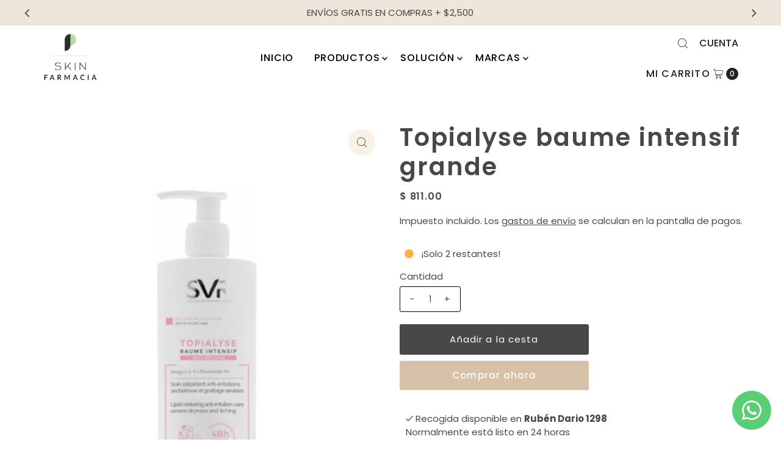

--- FILE ---
content_type: text/html; charset=utf-8
request_url: https://skinfarmacia.mx/products/svr-topiayise-baume-intensif-400ml?view=listing
body_size: 1209
content:




<template data-html="listing">

  <div class="product-index-inner">
  
    
      
    
      
    
      
    
      
    
      
    

    

  

  

  <div class="prod-image">
    <a href="/products/svr-topiayise-baume-intensif-400ml" title="Topialyse baume intensif grande">
      <div class="reveal">




<div class="box-ratio " style="padding-bottom: 133.33333333333334%;">
  <img src="//skinfarmacia.mx/cdn/shop/files/topia2.png?v=1709707349&amp;width=500" alt="" srcset="//skinfarmacia.mx/cdn/shop/files/topia2.png?v=1709707349&amp;width=200 200w, //skinfarmacia.mx/cdn/shop/files/topia2.png?v=1709707349&amp;width=300 300w, //skinfarmacia.mx/cdn/shop/files/topia2.png?v=1709707349&amp;width=400 400w, //skinfarmacia.mx/cdn/shop/files/topia2.png?v=1709707349&amp;width=500 500w" width="500" height="667" loading="lazy" fetchpriority="auto" sizes="(min-width: 1601px) 2000px,(min-width: 768px) and (max-width: 1600px) 1200px,(max-width: 767px) 100vw, 900px">
</div>
<noscript><img src="//skinfarmacia.mx/cdn/shop/files/topia2.png?v=1709707349&amp;width=500" alt="" srcset="//skinfarmacia.mx/cdn/shop/files/topia2.png?v=1709707349&amp;width=352 352w, //skinfarmacia.mx/cdn/shop/files/topia2.png?v=1709707349&amp;width=500 500w" width="500" height="667"></noscript>


          
</div>
    </a>
  </div>

  
    <div class="product__grid--buttons">
      
        <button class="quick-view-7064222564491 product-listing__quickview-trigger js-modal-open js-quickview-trigger" type="button" name="button" data-wau-modal-target="quickview" data-product-url="/products/svr-topiayise-baume-intensif-400ml?view=quick">
          <svg class="vantage--icon-theme-search " version="1.1" xmlns="http://www.w3.org/2000/svg" xmlns:xlink="http://www.w3.org/1999/xlink" x="0px" y="0px"
     viewBox="0 0 20 20" height="18px" xml:space="preserve">
      <g class="hover-fill" fill="var(--directional-color)">
        <path d="M19.8,19.1l-4.6-4.6c1.4-1.5,2.2-3.6,2.2-5.8c0-4.8-3.9-8.7-8.7-8.7S0,3.9,0,8.7s3.9,8.7,8.7,8.7
        c2.2,0,4.2-0.8,5.8-2.2l4.6,4.6c0.2,0.2,0.5,0.2,0.7,0C20.1,19.6,20.1,19.3,19.8,19.1z M1,8.7C1,4.5,4.5,1,8.7,1
        c4.2,0,7.7,3.4,7.7,7.7c0,4.2-3.4,7.7-7.7,7.7C4.5,16.4,1,13,1,8.7z"/>
      </g>
    <style>.product-listing__quickview-trigger .vantage--icon-theme-search:hover .hover-fill { fill: var(--directional-color);}</style>
    </svg>








        </button>
      

      
        
    
    <form method="post" action="/cart/add" id="product_form_7064222564491" accept-charset="UTF-8" class="shopify-product-form" enctype="multipart/form-data" data-product-form="
      {
        &quot;money_format&quot;: &quot;$ {{amount}}&quot;,
        &quot;enable_history&quot;: false,
        &quot;sold_out&quot;: &quot;Agotado&quot;,
        &quot;button&quot;: &quot;Añadir a la cesta&quot;,
        &quot;unavailable&quot;: &quot;No disponible&quot;
      }
    "><input type="hidden" name="form_type" value="product" /><input type="hidden" name="utf8" value="✓" />
    <div class="product-variants"></div><!-- product variants -->
    <input  type="hidden" id="" name="id" data-sku="" value="41156511203467" />
      <button class="add AddtoCart js-ajax-submit" type="button" name="button" data-quick-add>
        <svg class="vantage--icon-theme-plus " height="18px"  viewBox="0 0 20 20" version="1.1" xmlns="http://www.w3.org/2000/svg" xmlns:xlink="http://www.w3.org/1999/xlink">
      <g class="hover-fill" fill="var(--directional-color)">
          <polygon fill-rule="nonzero" points="9.42307692 20 9.42307692 10.5769231 0 10.5769231 0 9.42307692 9.42307692 9.42307692 9.42307692 0 10.5769231 0 10.5769231 9.42307692 20 9.42307692 20 10.5769231 10.5769231 10.5769231 10.5769231 20"></polygon>
      </g>
      <style>.quick-add-to-cart .vantage--icon-theme-plus:hover .hover-fill { fill: var(--directional-color);}</style>
  </svg>








      </button>
  <input type="hidden" name="product-id" value="7064222564491" /></form>


      
    </div>
  

</div>

<div class="product-info">
  <div class="product-info-inner">
    <h3 class="product-title h5">
      <a href="/products/svr-topiayise-baume-intensif-400ml">
        Topialyse baume intensif grande
      </a>
    </h3>
    
      <p class="product-vendor">SVR</p>
    

<div class="price price--listing"
><dl class="price__regular">
    <dt>
      <span class="visually-hidden visually-hidden--inline">Precio normal</span>
    </dt>
    <dd>
      <span class="price-item price-item--regular">$ 811.00
</span>
    </dd>
  </dl>
  <dl class="price__sale">
    <dt>
      <span class="visually-hidden visually-hidden--inline">Precio de venta</span>
    </dt>
    <dd>
      <span class="price-item price-item--sale">$ 811.00
</span>
    </dd>
    <dt>
      <span class="visually-hidden visually-hidden--inline">Precio normal</span>
    </dt>
    <dd>
      <s class="price-item price-item--regular">
        
      </s>
    </dd>
  </dl>
  <dl class="price__unit">
    <dt>
      <span class="visually-hidden visually-hidden--inline">Precio unitario</span>
    </dt>
    <dd class="price-unit-price"><span></span><span aria-hidden="true">/</span><span class="visually-hidden">por&nbsp;</span><span></span></dd>
  </dl>
</div>


    <div class="clear"></div>

    <div class="product_listing_options">

  



  
  

  
  
  

</div><!-- /.product_listing_options -->

  </div>
</div>


</template>
